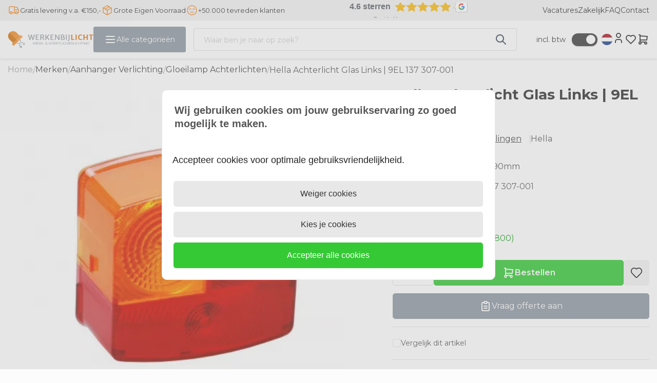

--- FILE ---
content_type: text/css
request_url: https://grwapi.net/assets/1.1/css/widget.min.css
body_size: 2154
content:
.grw-net-widget{all:initial;display:table;font-family:'Roboto', sans-serif;margin:0 auto}.grw-net-widget *{all:unset;-webkit-box-sizing:border-box;box-sizing:border-box}.grw-net-widget a{text-decoration: none;}.grw-net-widget a:hover{text-decoration:none;color:inherit}.grw-net-widget .grw-net-text{color:#5F6369}.grw-net-widget .grw-net-text-bold{font-weight:bold}.grw-net-widget .grw-net-text-medium{font-weight:500}.grw-net-widget .grw-net-text-line{font-size:1.1em;margin-left:0.2rem;margin-right:0.2rem}.grw-net-widget .grw-net-text-row{display:-webkit-box;display:-ms-flexbox;display:flex;-ms-flex-wrap:wrap;flex-wrap:wrap;-webkit-box-align:center;-ms-flex-align:center;align-items:center}.grw-net-widget .grw-net-text-row-col{-webkit-box-flex:0;-ms-flex:0 0 auto;flex:0 0 auto}.grw-net-widget .grw-net-stars{display:-webkit-box;display:-ms-flexbox;display:flex;-ms-flex-negative:0;flex-shrink:0}.grw-net-widget .grw-net-stars-star{-webkit-box-flex:1;-ms-flex:1;flex:1;display:block;background-size:auto auto;background-position:center;background-repeat:no-repeat}.grw-net-widget .grw-net-stars-5-0-star .grw-net-stars-star{background-image:url(../img/star-full.svg)}.grw-net-widget .grw-net-stars-4-5-star .grw-net-stars-star{background-image:url(../img/star-full.svg)}.grw-net-widget .grw-net-stars-4-5-star .grw-net-stars-star:last-child{background-image:url(../img/star-half.svg)}.grw-net-widget .grw-net-stars-4-0-star .grw-net-stars-star{background-image:url(../img/star-full.svg)}.grw-net-widget .grw-net-stars-4-0-star .grw-net-stars-star:nth-last-child(-n+1){background-image:url(../img/star-empty.svg)}.grw-net-widget .grw-net-stars-3-5-star .grw-net-stars-star{background-image:url(../img/star-full.svg)}.grw-net-widget .grw-net-stars-3-5-star .grw-net-stars-star:nth-last-child(2){background-image:url(../img/star-half.svg)}.grw-net-widget .grw-net-stars-3-5-star .grw-net-stars-star:nth-last-child(-n+1){background-image:url(../img/star-empty.svg)}.grw-net-widget .grw-net-stars-3-0-star .grw-net-stars-star{background-image:url(../img/star-full.svg)}.grw-net-widget .grw-net-stars-3-0-star .grw-net-stars-star:nth-last-child(-n+2){background-image:url(../img/star-empty.svg)}.grw-net-widget .grw-net-stars-2-5-star .grw-net-stars-star{background-image:url(../img/star-full.svg)}.grw-net-widget .grw-net-stars-2-5-star .grw-net-stars-star:nth-last-child(3){background-image:url(../img/star-half.svg)}.grw-net-widget .grw-net-stars-2-5-star .grw-net-stars-star:nth-last-child(-n+2){background-image:url(../img/star-empty.svg)}.grw-net-widget .grw-net-stars-2-0-star .grw-net-stars-star{background-image:url(../img/star-full.svg)}.grw-net-widget .grw-net-stars-2-0-star .grw-net-stars-star:nth-last-child(-n+3){background-image:url(../img/star-empty.svg)}.grw-net-widget .grw-net-stars-1-5-star .grw-net-stars-star{background-image:url(../img/star-full.svg)}.grw-net-widget .grw-net-stars-1-5-star .grw-net-stars-star:nth-last-child(4){background-image:url(../img/star-half.svg)}.grw-net-widget .grw-net-stars-1-5-star .grw-net-stars-star:nth-last-child(-n+3){background-image:url(../img/star-empty.svg)}.grw-net-widget .grw-net-stars-1-0-star .grw-net-stars-star{background-image:url(../img/star-full.svg)}.grw-net-widget .grw-net-stars-1-0-star .grw-net-stars-star:nth-last-child(-n+4){background-image:url(../img/star-empty.svg)}.grw-net-widget .grw-net-stars-0-5-star .grw-net-stars-star{background-image:url(../img/star-half.svg)}.grw-net-widget .grw-net-stars-0-5-star .grw-net-stars-star:nth-last-child(-n+4){background-image:url(../img/star-empty.svg)}.grw-net-widget .grw-net-stars-0-0-star .grw-net-stars-star{background-image:url(../img/star-empty.svg)}.grw-net-widget .grw-net-logo-l{-ms-flex-negative:0;flex-shrink:0;display:block;background-image:url(../img/google-logo-l.svg);background-size:auto auto;background-position:center center;background-repeat:no-repeat}.grw-net-widget .grw-net-logo-r-w{-ms-flex-negative:0;flex-shrink:0;display:block;background-image:url(../img/google-logo-r-w.svg);background-size:auto auto;background-position:center right;background-repeat:no-repeat}.grw-net-widget .grw-net-logo-r{-ms-flex-negative:0;flex-shrink:0;display:block;background-image:url(../img/google-logo-r.svg);background-size:auto auto;background-position:center center;background-repeat:no-repeat}.grw-net-widget .grw-net-logo-b{-ms-flex-negative:0;flex-shrink:0;display:block;background-image:url(../img/google-logo-b.svg);background-size:auto auto;background-position:center center;background-repeat:no-repeat}.grw-net-widget .grw-net-logo-simple{-ms-flex-negative:0;flex-shrink:0;display:block;background-image:url(../img/google-logo-simple.svg);background-size:auto auto;background-position:center center;background-repeat:no-repeat}.grw-net-widget-one{display:-webkit-box;display:-ms-flexbox;display:flex;-webkit-box-align:center;-ms-flex-align:center;align-items:center;-webkit-box-pack:center;-ms-flex-pack:center;justify-content:center;-ms-flex-wrap:wrap;flex-wrap:wrap;cursor:pointer}.grw-net-widget-one-type-1{min-width:190px}.grw-net-widget-one-type-3{min-width:220px}.grw-net-widget-one-type-1,.grw-net-widget-one-type-3{height:34px}.grw-net-widget-one-type-1 .grw-net-logo-l,.grw-net-widget-one-type-3 .grw-net-logo-l{width:40px;height:30px;margin-left:0.4rem}.grw-net-widget-one-type-1 .grw-net-text,.grw-net-widget-one-type-3 .grw-net-text{font-size:1rem}.grw-net-widget-one-type-2{min-width:222px}.grw-net-widget-one-type-4 .grw-net-text{font-size:0.9rem}.grw-net-widget-one-type-4 .grw-net-stars{margin-right:0.5rem}.grw-net-widget-one-type-2,.grw-net-widget-one-type-4{min-height:30px}.grw-net-widget-one-type-2 .grw-net-logo-l,.grw-net-widget-one-type-4 .grw-net-logo-l{width:32px;height:22px;margin-left:0.1rem}.grw-net-widget-one-type-2 .grw-net-stars,.grw-net-widget-one-type-4 .grw-net-stars{width:110px;gap:2px;margin-left:0.5rem}.grw-net-widget-one-type-2 .grw-net-stars-star,.grw-net-widget-one-type-4 .grw-net-stars-star{height:20px}.grw-net-widget-two{display:-webkit-box;display:-ms-flexbox;display:flex;-webkit-box-align:stretch;-ms-flex-align:stretch;align-items:stretch;-webkit-box-pack:center;-ms-flex-pack:center;justify-content:center;-ms-flex-wrap:wrap;flex-wrap:wrap;cursor:pointer}.grw-net-widget-two .grw-net-logo-r-w{width:40px;height:30px;z-index:1}.grw-net-widget-two-content{display:-webkit-box;display:-ms-flexbox;display:flex;-webkit-box-align:center;-ms-flex-align:center;align-items:center;padding-left:1rem;padding-right:0.8rem;background-color:#4285F4;margin-left:-10px;border-top-right-radius:4px;border-bottom-right-radius:4px}.grw-net-widget-two-content .grw-net-widget-text{font-size:0.94rem;color:#ffffff}.grw-net-widget-three{display:-webkit-box;display:-ms-flexbox;display:flex;-webkit-box-align:center;-ms-flex-align:center;align-items:center;-webkit-box-pack:center;-ms-flex-pack:center;justify-content:center;-ms-flex-wrap:wrap;flex-wrap:wrap;cursor:pointer;background-color:#ffffff}.grw-net-widget-three-type-1{padding:2em;border:1px solid #A6A8AB}.grw-net-widget-three-type-2{-webkit-box-orient:vertical;-webkit-box-direction:normal;-ms-flex-direction:column;flex-direction:column;border:1px solid #A6A8AB;min-width:280px}.grw-net-widget-three-type-2 .grw-net-text-better{width:100%;padding:0.5rem 0.2rem;position:relative;background-color:#D0D2D3;display:-webkit-box;display:-ms-flexbox;display:flex;-webkit-box-orient:vertical;-webkit-box-direction:normal;-ms-flex-direction:column;flex-direction:column;text-align:center;font-size:0.9rem}.grw-net-widget-three-type-2 .grw-net-text-better::before{content:"";position:absolute;-webkit-clip-path:polygon(100% 0, 0 100%, 100% 100%);clip-path:polygon(100% 0, 0 100%, 100% 100%);width:20px;height:11px;background-color:#D0D2D3;-webkit-transform:translateX(-50%);transform:translateX(-50%);top:-9px;left:50%}.grw-net-widget-three-type-2 .grw-net-text-better .grw-net-text-blue{color:#1967D2;font-weight:bold}.grw-net-widget-three-type-2 .grw-net-widget-content{padding:1em}.grw-net-widget-three .grw-net-widget-content{display:-webkit-box;display:-ms-flexbox;display:flex;-webkit-box-orient:vertical;-webkit-box-direction:normal;-ms-flex-direction:column;flex-direction:column;-webkit-box-align:center;-ms-flex-align:center;align-items:center}.grw-net-widget-three .grw-net-widget-content .grw-net-text-center{text-align:center}.grw-net-widget-three .grw-net-logo-row{display:-webkit-box;display:-ms-flexbox;display:flex;-webkit-box-align:center;-ms-flex-align:center;align-items:center}.grw-net-widget-three .grw-net-logo-row .grw-net-logo-r{width:40px;height:30px;margin-right:0.3rem}.grw-net-widget-three .grw-net-logo-row .grw-net-logo-simple{width:24px;height:24px;margin-right:0.4rem}.grw-net-widget-three .grw-net-logo-row .grw-net-text{font-size:1.2rem}.grw-net-widget-three .grw-net-stars{width:160px;height:28px;gap:6px;margin:0.5rem 0 0.7rem 0}.grw-net-widget-four{display:-webkit-box;display:-ms-flexbox;display:flex;-webkit-box-align:center;-ms-flex-align:center;align-items:center;-webkit-box-pack:center;-ms-flex-pack:center;justify-content:center;-ms-flex-wrap:wrap;flex-wrap:wrap;cursor:pointer;border:1px solid #A6A8AB;background-color:#ffffff}.grw-net-widget-four-type-1,.grw-net-widget-four-type-2{min-width:270px;-webkit-box-orient:vertical;-webkit-box-direction:normal;-ms-flex-direction:column;flex-direction:column}.grw-net-widget-four-type-1 .grw-net-widget-four-logo{width:68px;height:58px}.grw-net-widget-four-type-1 .grw-net-text{margin-top:0.2rem}.grw-net-widget-four-type-2 .grw-net-widget-four-logo{width:72px;height:65px}.grw-net-widget-four-type-2 .grw-net-widget-four-content{padding:0.8rem 0.8rem}.grw-net-widget-four-type-3{min-width:240px;padding:0 0.8rem}.grw-net-widget-four-type-3 .grw-net-widget-four-logo{width:68px;height:58px}.grw-net-widget-four-type-3 .grw-net-stars-col{display:-webkit-box;display:-ms-flexbox;display:flex;-webkit-box-orient:vertical;-webkit-box-direction:normal;-ms-flex-direction:column;flex-direction:column}.grw-net-widget-four-type-3 .grw-net-stars-col .grw-net-stars{width:80px !important;height:14px !important}.grw-net-widget-four-type-3 .grw-net-stars-col .grw-net-stars-text-small{margin-top:0.1rem;font-size:0.7rem;font-weight:bold;letter-spacing:2px;padding-left:0.2rem}.grw-net-widget-four-type-4{min-width:160px;padding:0.8rem 0.8rem}.grw-net-widget-four-type-4 .grw-net-widget-four-logo{width:78px;height:88px;margin-right:0}.grw-net-widget-four-type-4 .grw-net-widget-four-content{display:-webkit-box;display:-ms-flexbox;display:flex;-webkit-box-orient:vertical;-webkit-box-direction:normal;-ms-flex-direction:column;flex-direction:column;-webkit-box-align:center;-ms-flex-align:center;align-items:center;padding:0.8rem 0}.grw-net-widget-four-type-4 .grw-net-widget-four-rows{margin-top:0.5rem;text-align:center;-webkit-box-align:center;-ms-flex-align:center;align-items:center}.grw-net-widget-four-type-4 .grw-net-widget-four-rows .grw-net-stars-row{-webkit-box-orient:vertical;-webkit-box-direction:normal;-ms-flex-direction:column;flex-direction:column}.grw-net-widget-four-type-4 .grw-net-widget-four-rows .grw-net-stars-row .grw-net-stars{margin-top:0.3rem}.grw-net-widget-four-type-4 .grw-net-stars-text-small{margin-top:0.3rem;font-size:0.85rem !important;font-weight:500;letter-spacing:2px;text-align:center}.grw-net-widget-four-type-5{min-width:180px;padding:0.8em 0}.grw-net-widget-four-type-5 .grw-net-widget-four-logo-row{display:-webkit-box;display:-ms-flexbox;display:flex;-webkit-box-align:center;-ms-flex-align:center;align-items:center}.grw-net-widget-four-type-5 .grw-net-widget-four-logo-row .grw-net-widget-four-logo{width:36px;height:24px;margin-right:0.1rem}.grw-net-widget-four-type-5 .grw-net-widget-four-logo-row .grw-net-text{font-size:0.92rem}.grw-net-widget-four-type-5 .grw-net-widget-four-content{display:-webkit-box;display:-ms-flexbox;display:flex;-webkit-box-orient:vertical;-webkit-box-direction:normal;-ms-flex-direction:column;flex-direction:column;-webkit-box-align:center;-ms-flex-align:center;align-items:center;padding:0.1rem 0.8rem}.grw-net-widget-four-type-5 .grw-net-widget-four-rows{-webkit-box-orient:vertical;-webkit-box-direction:normal;-ms-flex-direction:column;flex-direction:column;-webkit-box-align:center;-ms-flex-align:center;align-items:center;text-align:center}.grw-net-widget-four-type-5 .grw-net-widget-four-rows .grw-net-stars{width:100px;gap:3px}.grw-net-widget-four-type-5 .grw-net-widget-four-rows .grw-net-stars-text-small{margin-top:0.3rem;font-size:0.9rem;font-weight:400;text-align:center}.grw-net-widget-four-content{display:-webkit-box;display:-ms-flexbox;display:flex;-webkit-box-align:center;-ms-flex-align:center;align-items:center;padding:0.8rem 0}.grw-net-widget-four-logo{display:-webkit-box;display:-ms-flexbox;display:flex;margin-right:0.5rem}.grw-net-widget-four-logo .grw-net-logo-r{-webkit-box-flex:1;-ms-flex:1 0;flex:1 0}.grw-net-widget-four-logo .grw-net-logo-b{-webkit-box-flex:1;-ms-flex:1 0;flex:1 0}.grw-net-widget-four-rows{display:-webkit-box;display:-ms-flexbox;display:flex;-webkit-box-orient:vertical;-webkit-box-direction:normal;-ms-flex-direction:column;flex-direction:column;-webkit-box-flex:1;-ms-flex:1;flex:1}.grw-net-widget-four-rows .grw-net-stars{width:150px;height:24px}.grw-net-widget-four-rows .grw-net-text{font-size:1rem}.grw-net-widget-four-rows .grw-net-text-small{font-size:0.85rem}.grw-net-widget-four-rows .grw-net-text-big{font-size:1.3rem}.grw-net-widget-four-rows .grw-net-text-more-big{font-size:1.4rem;line-height:1.1}.grw-net-widget-four-rows .grw-net-text-much-big{font-size:1.7rem;line-height:1}.grw-net-widget-four-rows .grw-net-text-extra-big{font-size:2.8rem;line-height:1}.grw-net-widget-four .grw-net-stars-row{display:-webkit-box;display:-ms-flexbox;display:flex;-webkit-box-align:center;-ms-flex-align:center;align-items:center}.grw-net-widget-four .grw-net-stars-row .grw-net-stars{width:110px;height:18px;gap:2px;margin-left:0.2rem}.grw-net-widget-four-blue-tag{width:100%;text-align:center;background-color:#4285F4;color:#ffffff;font-size:0.9rem;padding:0.2rem 0.8rem}.grw-net-widget.grw-net-widget-dark .grw-net-text{color:#e2e2e2}.grw-net-widget.grw-net-widget-dark .grw-net-text-bold{color:#fff}.grw-net-widget.grw-net-widget-dark .grw-net-text-medium{color:#fff}.grw-net-widget.grw-net-widget-dark .grw-net-text-dark-white{color:#fff}.grw-net-widget.grw-net-widget-dark .grw-net-widget-three{background-color:rgba(250,250,250,0.1)}.grw-net-widget.grw-net-widget-dark .grw-net-widget-three-type-2 .grw-net-text-better{background-color:#ffffff}.grw-net-widget.grw-net-widget-dark .grw-net-widget-three-type-2 .grw-net-text-better::before{background-color:#ffffff}.grw-net-widget.grw-net-widget-dark .grw-net-widget-three-type-2 .grw-net-text-better .grw-net-text{color:#5F6369}.grw-net-widget.grw-net-widget-dark .grw-net-widget-four{background-color:rgba(250,250,250,0.1)}
/*# sourceMappingURL=widget.min.css.map */


--- FILE ---
content_type: text/javascript
request_url: https://eu1-config.doofinder.com/2.x/d06004f4-b5ab-4d32-b824-619f029342ef.js
body_size: 1016
content:
(function (l, a, y, e, r, s, _) {
  l['DoofinderAppsObject'] = r; l[r] = l[r] || function () { (l[r].q = l[r].q || []).push(arguments) };
  s = a.createElement(y); s.async = 1; s.src = e; _ = a.getElementsByTagName(y)[0]; _.parentNode.insertBefore(s, _)
})(window, document, 'script', 'https://cdn.doofinder.com/apps/loader/2.x/loader.min.js', 'doofinderApp');

doofinderApp("config", "store", "d06004f4-b5ab-4d32-b824-619f029342ef")
doofinderApp("config", "zone", "eu1")

doofinderApp("config", "settings",
[{"vsn":"1.0","apps":[{"name":"layer","type":"search","options":{"trigger":"#SearchField-desktop, .nav-field-container--mobile, #SearchField","zone":"eu1","url_hash":true},"overrides":{"autoload":{"desktop":null,"mobile":null},"layout":"Embedded","custom_css":{"desktop":["#liveSearchContent {\n    display: none !important;\n\n}\n\n.dfd-card-view {\n  color: white !important;\n  border-radius: 3px !important;\n  background: #35C936 !important;\n  text-transform: capitalize !important;\n  width: 103% !important;\n  padding: 5px;\n  text-align: center;\n  \n}\n\n.dfd-card-price--sale {\n    order: 1;\n    font-weight: bold;\n    color: #F38F2B;\n}\n\n.dfd-embedded {\n    --dfd-embedded-padding: 16px;\n    padding-left: 300px;\n  padding-right: 300px;\n}\n\n.dfd-card-pricing .btw-included {\n  padding-left: 5px;\n}\n\n.ps-header__overlay {\n  \n    display: none !important;\n    \n}\n"],"mobile":["#liveSearchContent {\n    display: none !important;\n\n}\n\n.dfd-card-view {\n  color: white !important;\n  border-radius: 3px !important;\n  background: #35C936 !important;\n  text-transform: capitalize !important;\n  width: 103% !important;\n  padding: 5px;\n  text-align: center;\n  \n}\n\n.dfd-card-price--sale {\n    order: 1;\n    font-weight: bold;\n    color: #F38F2B;\n}\n\n.dfd-embedded {\n    --dfd-embedded-padding: 16px;\n    padding-left: 300px;\n  padding-right: 300px;\n}\n\n.dfd-card-pricing .btw-included {\n  padding-left: 5px;\n}\n\n"]},"custom_properties":{"desktop":["--df-accent-primary: #8F99A3;\n--df-accent-primary-hover: #818C98;\n--df-accent-primary-active: #73808C;\n--df-card-flag-out-of-stock-background: #8F99A3;\n--df-card-flag-out-of-stock-color: #ffffff;\n--df-card-flag-discount-background: #F38F2B;"],"mobile":["--df-accent-primary: #8F99A3;\n--df-accent-primary-hover: #818C98;\n--df-accent-primary-active: #73808C;\n--df-card-flag-out-of-stock-background: #8F99A3;\n--df-card-flag-out-of-stock-color: #ffffff;\n--df-card-flag-discount-background: #F38F2B;"]},"search_query_retention":true}}],"settings":{"defaults":{"currency":"EUR","language":"nl","hashid":"60bbc8c81f79d8962e39fd2f84502b9d"},"account_code":"94d4db83a989e268d714c4002f5fa6","search_engines":{"nl":{"EUR":"60bbc8c81f79d8962e39fd2f84502b9d"}},"checkout_css_selector":"#BasketContents .container-content > table.basket-table > tbody","checkout_summary_urls":[{"value":"/index.php?Show=WebShopBasket","match_type":"contains"},{"value":"/winkelwagen?action=show","match_type":"contains"}],"checkout_confirmation_urls":[{"value":"/return.php","match_type":"contains"}],"sales_api_integration":null,"require_cookies_consent":false,"page_type_mappings":[{"id":288994,"type":"category_pages","match_conditions":[]},{"id":288995,"type":"home","match_conditions":[]},{"id":288996,"type":"product_pages","match_conditions":[]},{"id":288997,"type":"shopping_cart","match_conditions":[]}],"register_visits":true,"register_checkouts":true,"ga4_integration":true,"integrations_list":[],"platform_integration_type":"other"}}])